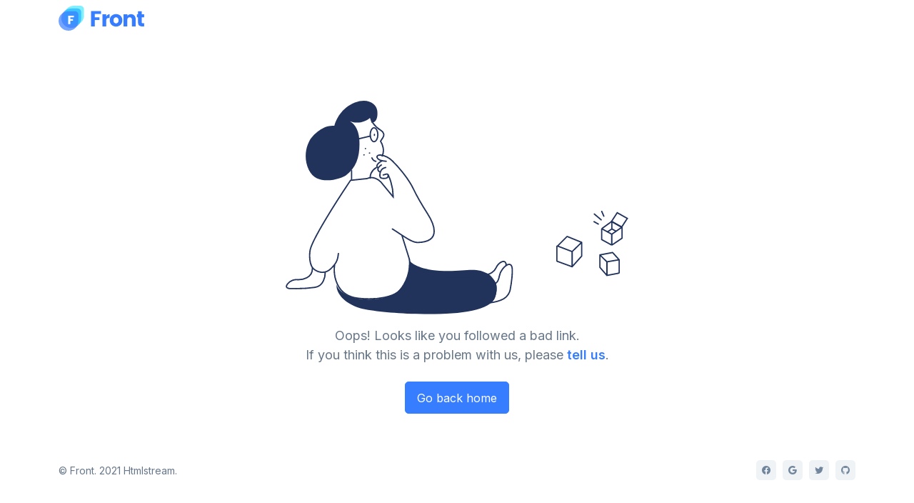

--- FILE ---
content_type: text/html
request_url: https://htmlstream.com/preview/front-v4.3.1/page-error-404.html
body_size: 1324
content:
<!DOCTYPE html>
<html lang="en" dir="" class="h-100">
<head>
  <!-- Required Meta Tags Always Come First -->
  <meta charset="utf-8">
  <meta name="viewport" content="width=device-width, initial-scale=1, shrink-to-fit=no">

  <!-- Title -->
  <title>Error 404 | Front - Multipurpose Responsive Template</title>

  <!-- Favicon -->
  <link rel="shortcut icon" href="./favicon.ico">

  <!-- Font -->
  <link href="https://fonts.googleapis.com/css2?family=Inter:wght@400;600&display=swap" rel="stylesheet">

  <!-- CSS Implementing Plugins -->
  <link rel="stylesheet" href="./assets/css/vendor.min.css">
  <link rel="stylesheet" href="./assets/vendor/bootstrap-icons/font/bootstrap-icons.css">

  <!-- CSS Front Template -->
  <link rel="stylesheet" href="./assets/css/theme.min.css?v=1.0">
</head>

<body class="d-flex flex-column justify-content-center align-items-center h-100">
  <!-- ========== HEADER ========== -->
  <header id="header" class="navbar navbar-expand navbar-light navbar-absolute-top">
    <div class="container">
      <nav class="navbar-nav-wrap">
        <!-- Default Logo -->
        <a class="navbar-brand" href="./index.html" aria-label="Front">
          <img class="navbar-brand-logo" src="./assets/svg/logos/logo.svg" alt="Logo">
        </a>
        <!-- End Default Logo -->
      </nav>
    </div>
  </header>
  <!-- ========== END HEADER ========== -->

  <!-- ========== MAIN CONTENT ========== -->
  <main id="content" role="main">
    <!-- Content -->
    <div class="container text-center">
      <div class="mb-3">
        <img class="img-fluid" src="./assets/svg/illustrations/oc-error.svg" alt="Image Description" style="width: 30rem;">
      </div>

      <div class="mb-4">
        <p class="fs-4 mb-0">Oops! Looks like you followed a bad link.</p>
        <p class="fs-4">If you think this is a problem with us, please <a class="link" href="#">tell us</a>.</p>
      </div>

      <a class="btn btn-primary" href="./index.html">Go back home</a>
    </div>
    <!-- End Content -->
  </main>
  <!-- ========== END MAIN CONTENT ========== -->

  <!-- ========== FOOTER ========== -->
  <footer class="position-absolute start-0 end-0 bottom-0">
    <div class="container pb-5 content-space-b-sm-1">
      <div class="row justify-content-between align-items-center">
        <div class="col-sm mb-3 mb-sm-0">
          <p class="small mb-0">&copy; Front. 2021 Htmlstream.</p>
        </div>

        <div class="col-sm-auto">
          <!-- Socials -->
          <ul class="list-inline mb-0">
            <li class="list-inline-item">
              <a class="btn btn-soft-secondary btn-xs btn-icon" href="#">
                <i class="bi-facebook"></i>
              </a>
            </li>

            <li class="list-inline-item">
              <a class="btn btn-soft-secondary btn-xs btn-icon" href="#">
                <i class="bi-google"></i>
              </a>
            </li>

            <li class="list-inline-item">
              <a class="btn btn-soft-secondary btn-xs btn-icon" href="#">
                <i class="bi-twitter"></i>
              </a>
            </li>

            <li class="list-inline-item">
              <a class="btn btn-soft-secondary btn-xs btn-icon" href="#">
                <i class="bi-github"></i>
              </a>
            </li>
          </ul>
          <!-- End Socials -->
        </div>
      </div>
    </div>
  </footer>
  <!-- ========== END FOOTER ========== -->

  <!-- JS Front -->
  <script src="./assets/js/theme.min.js"></script>
</body>
</html>

--- FILE ---
content_type: image/svg+xml
request_url: https://htmlstream.com/preview/front-v4.3.1/assets/svg/logos/logo.svg
body_size: 2121
content:
<svg width="155" height="47" viewBox="0 0 155 47" fill="none" xmlns="http://www.w3.org/2000/svg">
<g clip-path="url(#clip0)">
<path d="M58.9 38.2V10H76.8V15.2H65.6V21.3H74V26.5H65.6V38.2H58.9V38.2Z" fill="#377dff"/>
<path d="M86.2 15.8V20C87.8 17.1 89.9 15.6 92.5 15.6V22.6H90.9C89.4 22.6 88.2 23 87.4 23.7C86.6 24.5 86.2 25.8 86.2 27.6V38.2H79.5V15.8H86.2Z" fill="#377dff"/>
<path d="M95.9 35.3C93.7 33.2 92.6 30.4 92.6 26.9C92.6 23.4 93.7 20.7 95.9 18.6C98.1 16.5 100.8 15.5 104 15.5C107.2 15.5 109.9 16.5 112.1 18.6C114.3 20.7 115.4 23.4 115.4 26.9C115.4 30.4 114.3 33.1 112.1 35.3C109.9 37.5 107.2 38.5 104 38.5C100.8 38.5 98.1 37.4 95.9 35.3ZM107.3 31.2C108.2 30.2 108.6 28.8 108.6 27C108.6 25.2 108.1 23.8 107.2 22.8C106.3 21.8 105.2 21.4 103.9 21.4C102.6 21.4 101.6 21.9 100.7 22.8C99.8 23.8 99.3 25.1 99.3 27C99.3 28.9 99.8 30.2 100.7 31.2C101.6 32.2 102.7 32.6 104 32.6C105.3 32.6 106.4 32.1 107.3 31.2Z" fill="#377dff"/>
<path d="M124.5 15.8V19.1C125.9 16.7 128.1 15.6 131.1 15.6C133.6 15.6 135.6 16.5 137.2 18.2C138.8 19.9 139.5 22.2 139.5 25.2V38.3H132.8V26C132.8 24.6 132.4 23.4 131.7 22.6C131 21.8 129.9 21.4 128.6 21.4C127.3 21.4 126.3 21.8 125.5 22.6C124.8 23.4 124.4 24.5 124.4 26V38.2H117.7V15.8H124.5Z" fill="#377dff"/>
<path d="M152.5 32.4H154.9V38.2H151.5C149 38.2 147.1 37.6 145.8 36.5C144.5 35.4 143.8 33.5 143.8 30.8V21.5H141.8V15.8H143.8V10.3H150.5V15.8H154.9V21.5H150.5V30.8C150.5 31.8 151.2 32.4 152.5 32.4Z" fill="#377dff"/>
<path opacity="0.65" d="M23 41.1C13.1 41.1 5 33.1 5 23.1C5 13.2 13 5.09998 23 5.09998H34.3C38 5.09998 40.9 8.09998 40.9 11.7V23.1C41 33 32.9 41.1 23 41.1Z" fill="#377dff"/>
<path opacity="0.5" d="M28 36C18.1 36 10 28 10 18C10 8.1 18 0 28 0H39.3C43 0.1 46 3.1 46 6.7V18.1C46 28 38 36 28 36Z" fill="#00DFFC"/>
<path opacity="0.7" d="M18 46.1C8 46.1 0 38.1 0 28.1C0 18.2 8 10.1 18 10.1H29.3C33 10.1 35.9 13.1 35.9 16.7V28.1C35.9 38.1 27.9 46.1 18 46.1Z" fill="#377dff"/>
<path d="M17.4 34.1V18.4H27.6V21.3H21.2V24.7H26V27.6H21.2V34.1H17.4V34.1Z" fill="white"/>
</g>
<defs>
<clipPath id="clip0">
<rect width="154.9" height="46.1" fill="white"/>
</clipPath>
</defs>
</svg>


--- FILE ---
content_type: image/svg+xml
request_url: https://htmlstream.com/preview/front-v4.3.1/assets/svg/illustrations/oc-error.svg
body_size: 6341
content:
<svg width="1299" height="810" viewBox="0 0 1299 810" fill="none" xmlns="http://www.w3.org/2000/svg">
<path d="M1085.85 630L1029.31 609.331C1028.52 609.042 1028 608.292 1028 607.452V553.255C1028 551.952 1029.22 550.997 1030.49 551.315L1030.63 551.351M1085.85 630V572.5M1085.85 630L1121.49 590.254C1121.82 589.887 1122 589.411 1122 588.918V537.471M1085.85 572.5L1030.63 551.351M1085.85 572.5L1122 537.471M1030.63 551.351L1065.84 515.944C1066.41 515.372 1067.27 515.198 1068.02 515.502L1122 537.471" stroke="#21325B" stroke-width="5" stroke-linecap="round"/>
<path d="M1191 585.158V631.508C1191 631.99 1191.17 632.456 1191.49 632.82L1217.72 663M1191 585.158L1217.72 611.323M1191 585.158L1238.13 576.21C1238.81 576.08 1239.52 576.317 1239.99 576.836L1264 603.474M1217.72 663V611.323M1217.72 663L1262.38 654.467C1263.32 654.287 1264 653.463 1264 652.503V603.474M1217.72 611.323L1264 603.474" stroke="#21325B" stroke-width="5" stroke-linecap="round"/>
<path d="M1198 485.591V526.978L1236.17 548M1198 485.591L1236.17 506.613M1198 485.591L1236.17 458L1275 479.679M1236.17 548V506.613M1236.17 548L1275 521.723V479.679M1236.17 506.613L1275 479.679" stroke="#21325B" stroke-width="5"/>
<path d="M1256.76 425L1235 458.393L1273.24 480L1295 446.607L1256.76 425Z" stroke="#21325B" stroke-width="5"/>
<path d="M1198 420L1206 438" stroke="#21325B" stroke-width="5" stroke-linecap="round"/>
<path d="M1170 430L1196 452" stroke="#21325B" stroke-width="5" stroke-linecap="round"/>
<path d="M1169 459L1185 468" stroke="#21325B" stroke-width="5" stroke-linecap="round"/>
<path d="M279.417 147.717C276.79 102.978 254.236 82.5824 243.288 77.9769C278.498 91.4768 308.759 74.8294 319.488 64.8183L326.057 83.8982C348.654 82.8455 349.486 51.8791 347.077 36.5274C343.361 12.842 312.788 -12.554 262.338 6.92064C211.889 26.3953 189.642 73.81 184.825 95.083C145.937 90.3459 109.939 124.251 96.8011 141.796C83.2253 159.999 62.5113 209.694 88.2615 262.855C120.449 329.305 214.785 293.048 227.523 283.908C271.535 252.328 282.702 203.641 279.417 147.717Z" fill="#21325B"/>
<path d="M349.5 129C349.5 136.643 347.679 143.44 344.864 148.242C342.015 153.103 338.442 155.5 335 155.5C331.558 155.5 327.985 153.103 325.136 148.242C322.321 143.44 320.5 136.643 320.5 129C320.5 121.357 322.321 114.56 325.136 109.758C327.985 104.897 331.558 102.5 335 102.5C338.442 102.5 342.015 104.897 344.864 109.758C347.679 114.56 349.5 121.357 349.5 129Z" stroke="#21325B" stroke-width="5"/>
<ellipse cx="336.5" cy="129.5" rx="2.5" ry="4.5" fill="#21325B"/>
<path d="M279 144L321 134" stroke="#21325B" stroke-width="5" stroke-linecap="round"/>
<path d="M330.421 84C334.998 90.5749 347.697 104.543 359.843 111.615C372.266 118.847 374.881 130.024 368.997 139.229L359.843 153.694C366.382 163.776 376.712 189.067 365.728 209.581M320.614 293.083C319.742 284.973 323.098 265.731 343.498 253.633M250 299V265.468" stroke="#21325B" stroke-width="5" stroke-linecap="round"/>
<circle cx="302.5" cy="181.5" r="2.5" fill="#21325B"/>
<ellipse cx="297" cy="205.5" rx="3" ry="2.5" fill="#21325B"/>
<path d="M327 217C328.522 220.683 333.652 228.44 342 230" stroke="#21325B" stroke-width="5" stroke-linecap="round"/>
<ellipse cx="318" cy="198.5" rx="3" ry="2.5" fill="#21325B"/>
<path d="M369.953 281.723L379.134 279.095C382.85 277.562 389.889 276.992 388.315 286.98C386.741 296.968 358.979 298.15 357.493 286.98C356.948 282.89 357.059 276.966 358.837 271.21M379.134 253.468C367.164 255.313 361.344 263.095 358.837 271.21M358.837 271.21C353.525 268.932 347.114 263.368 350.852 255.44M362.739 243.612C356.143 247.964 352.505 251.933 350.852 255.44M350.852 255.44C344.977 252.154 339.655 242.035 365.362 227.842M381.101 229.813C371.264 229.156 350.672 225.476 347 216.014C343.327 206.552 355.088 205.501 361.427 206.158C369.515 207.472 389.364 213.649 404.053 227.842C422.415 245.583 463.73 291.58 483.404 332.976C499.143 366.094 525.811 409.856 537.178 427.597C559.694 462.642 595.543 535.36 501.11 537.989C476.846 538.664 441.433 509.339 404.709 486.735" stroke="#21325B" stroke-width="5" stroke-linecap="round"/>
<path d="M149.981 651.233C150.418 668.232 143.297 703.423 111.319 708.191C79.341 712.96 39.4556 713.269 23.5102 712.828C13.2439 713.711 -4.5363 711.635 6.4726 696.27C17.4815 680.904 35.0868 678.388 42.5133 679.05C62.3905 680.375 102.014 673.619 101.49 636" stroke="#21325B" stroke-width="5" stroke-linecap="round"/>
<path d="M766 659C772.808 657.903 790.244 650.309 797.622 633.981C806.845 613.57 825.95 605.011 832.538 612.911C837.808 619.232 835.612 623.446 835.173 624.763" stroke="#21325B" stroke-width="5" stroke-linecap="round"/>
<path d="M583.191 645.183C505.256 639.953 473.924 615.549 468 604C480.506 722.319 797.118 694.863 789.878 681.136C784.085 670.154 775.616 662.615 772.105 660.218C718.13 626.226 680.61 651.72 583.191 645.183Z" fill="#21325B"/>
<path d="M312.763 793.788C219.855 779.155 189.377 724.686 193.336 698.265C215.772 763.979 362.26 771.432 423.619 724.686C468.807 690.26 470.029 623.066 467.17 598C479.047 634.583 504.95 643.453 541.734 660.327C572.748 674.554 695.262 672.07 754.869 667.102C784.563 664.627 812.096 686.165 794.461 745.01C768.066 833.081 428.898 812.08 312.763 793.788Z" fill="#21325B"/>
<path d="M388.646 281C394.777 294.138 407.17 329.347 407.696 365.081L361.713 309.246C353.611 300.05 331.627 284.416 308.504 295.451L246.099 302.02C197.051 374.715 97.6412 529.959 92.386 569.372C87.1309 608.785 98.0791 630.462 104.21 636.374C115.815 647.541 145.726 663.175 172.527 636.374C177.855 631.047 182.25 625.994 185.859 621.266M200.117 579.882C197.489 591.706 200.404 602.211 185.859 621.266M185.859 621.266C180.102 659.803 189.607 739.374 273.689 749.358C357.772 759.343 409.01 738.629 424.118 727.024C441.416 712.354 474.699 666.985 469.444 602.873L441.197 512.223" stroke="#21325B" stroke-width="5" stroke-linecap="round"/>
<path d="M810.31 664.182C806.645 684.091 800.055 691.033 795.255 692.997C803.11 730.326 788.055 759.796 773 767C783.909 765.69 809.786 760.844 826.02 751.938C842.253 743.031 849.366 725.96 850.893 718.538C854.166 700.419 860.319 658.812 858.748 637.331C857.177 615.851 843.257 620.086 836.493 624.889C829.292 629.691 813.976 644.273 810.31 664.182Z" stroke="#21325B" stroke-width="5"/>
<path d="M1236.5 460V486.429M1236.5 486.429L1221 497M1236.5 486.429L1252 495.018" stroke="#21325B" stroke-width="5" stroke-linecap="round"/>
</svg>
